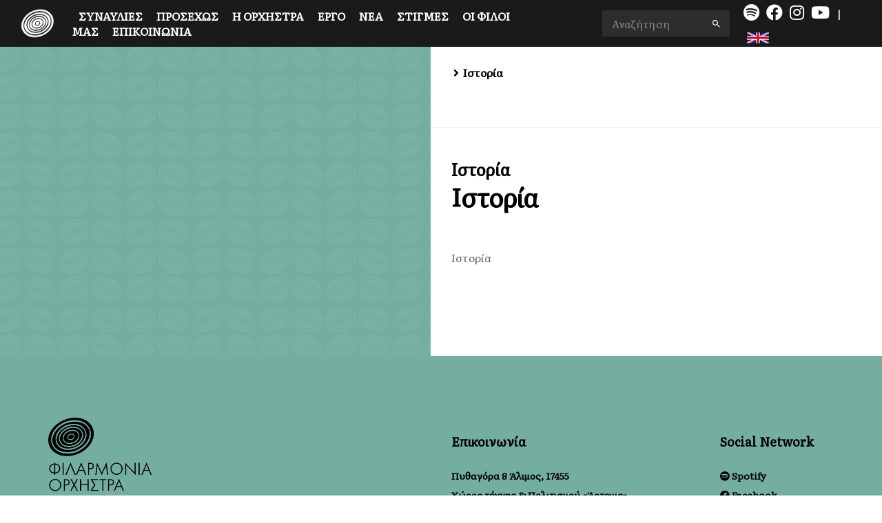

--- FILE ---
content_type: text/html; charset=utf-8
request_url: https://apho.gr/innerpage/254/gr
body_size: 3588
content:
<!DOCTYPE html><html lang="en"><head><meta charSet="utf-8"/><meta name="viewport" content="width=device-width, initial-scale=1"/><link rel="preload" as="image" href="/_next/static/media/loading-bg.fee17b12.jpg"/><link rel="preload" as="image" href="/_next/static/media/loading.9703ea6b.gif"/><link rel="stylesheet" href="/_next/static/css/906c0a99c7a2eaf6.css" data-precedence="next"/><link rel="stylesheet" href="/_next/static/css/72ac0df6ca549f40.css" data-precedence="next"/><link rel="stylesheet" href="/_next/static/css/4c8f826421345c74.css" data-precedence="next"/><link rel="stylesheet" href="/_next/static/css/0eb5cc8573e662ae.css" data-precedence="next"/><link rel="stylesheet" href="/_next/static/css/dcdfc0d807de1935.css" data-precedence="next"/><link rel="stylesheet" href="/_next/static/css/c041e8e2c386d9df.css" data-precedence="next"/><link rel="preload" as="script" fetchPriority="low" href="/_next/static/chunks/webpack-b833e47d4f874e2c.js"/><script src="/_next/static/chunks/fd9d1056-0e09ee01208c7add.js" async=""></script><script src="/_next/static/chunks/23-bcb804617d7418e9.js" async=""></script><script src="/_next/static/chunks/main-app-6de3c3100b91a0a9.js" async=""></script><script src="/_next/static/chunks/app/layout-daa5bc7b549c6578.js" async=""></script><script src="/_next/static/chunks/621-5d2a4e7423b9778d.js" async=""></script><script src="/_next/static/chunks/784-98db74e3054bb215.js" async=""></script><script src="/_next/static/chunks/601-4d7d0a4c3067cf97.js" async=""></script><script src="/_next/static/chunks/131-b672de49acebccae.js" async=""></script><script src="/_next/static/chunks/app/innerpage/%5Bid%5D/%5Blang%5D/page-9337e8f3f0be39bb.js" async=""></script><script src="/_next/static/chunks/app/not-found-0fbafb1c86544bd5.js" async=""></script><script src="/_next/static/chunks/app/loading-ef4805afddda38f8.js" async=""></script><link rel="preload" href="/js/jquery.min.js" as="script"/><link rel="preload" href="/js/bootstrap.min.js" as="script"/><link rel="preload" href="/js/slick.min.js" as="script"/><link rel="preload" href="/js/jquery.sticky.js" as="script"/><link rel="preload" href="https://oss.maxcdn.com/html5shiv/3.7.2/html5shiv.min.js" as="script"/><link rel="preload" href="https://oss.maxcdn.com/respond/1.4.2/respond.min.js" as="script"/><link rel="preload" href="https://kit.fontawesome.com/959c7f17eb.js" as="script"/><link rel="preload" href="https://www.googletagmanager.com/gtag/js?id=UA-159661781-1" as="script"/><link rel="preload" href="https://maps.google.com/maps/api/js?sensor=true" as="script"/><link rel="preload" href="/js/magnific-popup.min.js" as="script"/><link rel="preload" href="/js/cubeportfolio.min.js" as="script"/><link rel="preload" href="/js/jquery.nav.js" as="script"/><link rel="preload" href="/js/switcher.js" as="script"/><link rel="preload" href="/js/main.js?cacheId=1" as="script"/><link rel="preload" href="/js/custom.js" as="script"/><link rel="preload" href="//cdn.jsdelivr.net/npm/jquery.scrollto@2.1.2/jquery.scrollTo.min.js" as="script"/><meta http-equiv="X-UA-Compatible" content="IE=edge"/><meta property="og:type" content="website"/><link rel="apple-touch-icon" sizes="144x144" href="/apple-touch-icon-144x144.png"/><link rel="apple-touch-icon" sizes="114x114" href="/apple-touch-icon-114x114.png"/><link rel="apple-touch-icon" sizes="72x72" href="/apple-touch-icon-72x72.png"/><link rel="apple-touch-icon" sizes="57x57" href="/apple-touch-icon-57x57.png"/><title>Ιστορία | Φιλαρμόνια Ορχήστρα Αθηνών</title><meta name="description" content="&amp;Iota;&amp;sigma;&amp;tau;&amp;omicron;&amp;rho;ί&amp;alpha;
"/><meta property="og:title" content="Ιστορία | Φιλαρμόνια Ορχήστρα Αθηνών"/><meta property="og:description" content="&amp;Iota;&amp;sigma;&amp;tau;&amp;omicron;&amp;rho;ί&amp;alpha;
"/><meta property="og:image" content="https://apho.gr/_next/static/media/loading-bg.fee17b12.jpg"/><meta name="twitter:card" content="summary_large_image"/><meta name="twitter:title" content="Ιστορία | Φιλαρμόνια Ορχήστρα Αθηνών"/><meta name="twitter:description" content="&amp;Iota;&amp;sigma;&amp;tau;&amp;omicron;&amp;rho;ί&amp;alpha;
"/><meta name="twitter:image" content="https://apho.gr/_next/static/media/loading-bg.fee17b12.jpg"/><link rel="icon" href="/favicon.ico" type="image/x-icon" sizes="256x256"/><link rel="stylesheet" href="/css/bootstrap.min.css"/><link rel="stylesheet" href="/css/font-awesome.min.css"/><link rel="stylesheet" href="/css/slick.css"/><link rel="stylesheet" href="/css/magnific-popup.css"/><link rel="stylesheet" href="/css/cubeportfolio.min.css"/><link rel="stylesheet" href="/css/animate.css"/><link rel="stylesheet" href="/css/main.css?"/><link rel="stylesheet" href="/css/presets/preset1.css?" id="preset"/><link rel="stylesheet" href="/css/responsive.css?"/><link rel="stylesheet" href="/css/jquery-gallery.css"/><link href="https://fonts.googleapis.com/css?family=Literata&amp;display=swap" rel="stylesheet"/><script>(self.__next_s=self.__next_s||[]).push(["/js/jquery.min.js",{}])</script><script>(self.__next_s=self.__next_s||[]).push(["/js/bootstrap.min.js",{}])</script><script>(self.__next_s=self.__next_s||[]).push(["/js/slick.min.js",{}])</script><script>(self.__next_s=self.__next_s||[]).push(["/js/jquery.sticky.js",{}])</script><script src="/_next/static/chunks/polyfills-78c92fac7aa8fdd8.js" noModule=""></script></head><body><noscript>You need to enable JavaScript to run this app.</noscript><div id="root"><!--$--><!--$--><!--$!--><template data-dgst="BAILOUT_TO_CLIENT_SIDE_RENDERING"></template><!--/$--><!--/$--><!--/$--></div><script src="/_next/static/chunks/webpack-b833e47d4f874e2c.js" async=""></script><script>(self.__next_f=self.__next_f||[]).push([0]);self.__next_f.push([2,null])</script><script>self.__next_f.push([1,"1:HL[\"/_next/static/css/906c0a99c7a2eaf6.css\",\"style\"]\n2:HL[\"/_next/static/css/72ac0df6ca549f40.css\",\"style\"]\n3:HL[\"/_next/static/css/4c8f826421345c74.css\",\"style\"]\n4:HL[\"/_next/static/css/0eb5cc8573e662ae.css\",\"style\"]\n5:HL[\"/_next/static/css/dcdfc0d807de1935.css\",\"style\"]\n"])</script><script>self.__next_f.push([1,"6:I[5751,[],\"\"]\n9:I[9275,[],\"\"]\nc:I[1343,[],\"\"]\nd:I[4080,[\"185\",\"static/chunks/app/layout-daa5bc7b549c6578.js\"],\"\"]\ne:\"$Sreact.suspense\"\nf:I[912,[\"621\",\"static/chunks/621-5d2a4e7423b9778d.js\",\"784\",\"static/chunks/784-98db74e3054bb215.js\",\"601\",\"static/chunks/601-4d7d0a4c3067cf97.js\",\"131\",\"static/chunks/131-b672de49acebccae.js\",\"151\",\"static/chunks/app/innerpage/%5Bid%5D/%5Blang%5D/page-9337e8f3f0be39bb.js\"],\"BailoutToCSR\"]\n10:I[4923,[\"621\",\"static/chunks/621-5d2a4e7423b9778d.js\",\"784\",\"static/chunks/784-98db74e3054bb215.js\",\"131\",\"static/chunks/131-b672de49acebccae.js\",\"160\",\"static/chunks/app/not-found-0fbafb1c86544bd5.js\"],\"default\"]\n11:I[918,[\"621\",\"static/chunks/621-5d2a4e7423b9778d.js\",\"555\",\"static/chunks/app/loading-ef4805afddda38f8.js\"],\"default\"]\n13:I[6130,[],\"\"]\na:[\"id\",\"254\",\"d\"]\nb:[\"lang\",\"gr\",\"d\"]\n14:[]\n"])</script><script>self.__next_f.push([1,"0:[[[\"$\",\"link\",\"0\",{\"rel\":\"stylesheet\",\"href\":\"/_next/static/css/906c0a99c7a2eaf6.css\",\"precedence\":\"next\",\"crossOrigin\":\"$undefined\"}]],[\"$\",\"$L6\",null,{\"buildId\":\"yUbbU5FvHtMLXVDwbU_Vl\",\"assetPrefix\":\"\",\"initialCanonicalUrl\":\"/innerpage/254/gr\",\"initialTree\":[\"\",{\"children\":[\"innerpage\",{\"children\":[[\"id\",\"254\",\"d\"],{\"children\":[[\"lang\",\"gr\",\"d\"],{\"children\":[\"__PAGE__\",{}]}]}]}]},\"$undefined\",\"$undefined\",true],\"initialSeedData\":[\"\",{\"children\":[\"innerpage\",{\"children\":[[\"id\",\"254\",\"d\"],{\"children\":[[\"lang\",\"gr\",\"d\"],{\"children\":[\"__PAGE__\",{},[[\"$L7\",\"$L8\"],null],null]},[\"$\",\"$L9\",null,{\"parallelRouterKey\":\"children\",\"segmentPath\":[\"children\",\"innerpage\",\"children\",\"$a\",\"children\",\"$b\",\"children\"],\"error\":\"$undefined\",\"errorStyles\":\"$undefined\",\"errorScripts\":\"$undefined\",\"template\":[\"$\",\"$Lc\",null,{}],\"templateStyles\":\"$undefined\",\"templateScripts\":\"$undefined\",\"notFound\":\"$undefined\",\"notFoundStyles\":\"$undefined\",\"styles\":[[\"$\",\"link\",\"0\",{\"rel\":\"stylesheet\",\"href\":\"/_next/static/css/72ac0df6ca549f40.css\",\"precedence\":\"next\",\"crossOrigin\":\"$undefined\"}],[\"$\",\"link\",\"1\",{\"rel\":\"stylesheet\",\"href\":\"/_next/static/css/4c8f826421345c74.css\",\"precedence\":\"next\",\"crossOrigin\":\"$undefined\"}],[\"$\",\"link\",\"2\",{\"rel\":\"stylesheet\",\"href\":\"/_next/static/css/0eb5cc8573e662ae.css\",\"precedence\":\"next\",\"crossOrigin\":\"$undefined\"}],[\"$\",\"link\",\"3\",{\"rel\":\"stylesheet\",\"href\":\"/_next/static/css/dcdfc0d807de1935.css\",\"precedence\":\"next\",\"crossOrigin\":\"$undefined\"}]]}],null]},[\"$\",\"$L9\",null,{\"parallelRouterKey\":\"children\",\"segmentPath\":[\"children\",\"innerpage\",\"children\",\"$a\",\"children\"],\"error\":\"$undefined\",\"errorStyles\":\"$undefined\",\"errorScripts\":\"$undefined\",\"template\":[\"$\",\"$Lc\",null,{}],\"templateStyles\":\"$undefined\",\"templateScripts\":\"$undefined\",\"notFound\":\"$undefined\",\"notFoundStyles\":\"$undefined\",\"styles\":null}],null]},[\"$\",\"$L9\",null,{\"parallelRouterKey\":\"children\",\"segmentPath\":[\"children\",\"innerpage\",\"children\"],\"error\":\"$undefined\",\"errorStyles\":\"$undefined\",\"errorScripts\":\"$undefined\",\"template\":[\"$\",\"$Lc\",null,{}],\"templateStyles\":\"$undefined\",\"templateScripts\":\"$undefined\",\"notFound\":\"$undefined\",\"notFoundStyles\":\"$undefined\",\"styles\":null}],null]},[[\"$\",\"html\",null,{\"lang\":\"en\",\"children\":[[\"$\",\"head\",null,{\"children\":[[\"$\",\"meta\",null,{\"httpEquiv\":\"X-UA-Compatible\",\"content\":\"IE=edge\"}],[\"$\",\"meta\",null,{\"property\":\"og:type\",\"content\":\"website\"}],[\"$\",\"link\",null,{\"rel\":\"stylesheet\",\"href\":\"/css/bootstrap.min.css\"}],[\"$\",\"link\",null,{\"rel\":\"stylesheet\",\"href\":\"/css/font-awesome.min.css\"}],[\"$\",\"link\",null,{\"rel\":\"stylesheet\",\"href\":\"/css/slick.css\"}],[\"$\",\"link\",null,{\"rel\":\"stylesheet\",\"href\":\"/css/magnific-popup.css\"}],[\"$\",\"link\",null,{\"rel\":\"stylesheet\",\"href\":\"/css/cubeportfolio.min.css\"}],[\"$\",\"link\",null,{\"rel\":\"stylesheet\",\"href\":\"/css/animate.css\"}],[\"$\",\"link\",null,{\"rel\":\"stylesheet\",\"href\":\"/css/main.css?\"}],[\"$\",\"link\",null,{\"rel\":\"stylesheet\",\"href\":\"/css/presets/preset1.css?\",\"id\":\"preset\"}],[\"$\",\"link\",null,{\"rel\":\"stylesheet\",\"href\":\"/css/responsive.css?\"}],[\"$\",\"link\",null,{\"rel\":\"stylesheet\",\"href\":\"/css/jquery-gallery.css\"}],[\"$\",\"link\",null,{\"href\":\"https://fonts.googleapis.com/css?family=Literata\u0026display=swap\",\"rel\":\"stylesheet\"}],[\"$\",\"link\",null,{\"rel\":\"apple-touch-icon\",\"sizes\":\"144x144\",\"href\":\"/apple-touch-icon-144x144.png\"}],[\"$\",\"link\",null,{\"rel\":\"apple-touch-icon\",\"sizes\":\"114x114\",\"href\":\"/apple-touch-icon-114x114.png\"}],[\"$\",\"link\",null,{\"rel\":\"apple-touch-icon\",\"sizes\":\"72x72\",\"href\":\"/apple-touch-icon-72x72.png\"}],[\"$\",\"link\",null,{\"rel\":\"apple-touch-icon\",\"sizes\":\"57x57\",\"href\":\"/apple-touch-icon-57x57.png\"}],[\"$\",\"$Ld\",null,{\"strategy\":\"beforeInteractive\",\"src\":\"/js/jquery.min.js\"}],[\"$\",\"$Ld\",null,{\"strategy\":\"beforeInteractive\",\"src\":\"/js/bootstrap.min.js\"}],[\"$\",\"$Ld\",null,{\"strategy\":\"beforeInteractive\",\"src\":\"/js/slick.min.js\"}],[\"$\",\"$Ld\",null,{\"strategy\":\"beforeInteractive\",\"src\":\"/js/jquery.sticky.js\"}],[\"$\",\"$Ld\",null,{\"strategy\":\"afterInteractive\",\"src\":\"https://oss.maxcdn.com/html5shiv/3.7.2/html5shiv.min.js\"}],[\"$\",\"$Ld\",null,{\"strategy\":\"afterInteractive\",\"src\":\"https://oss.maxcdn.com/respond/1.4.2/respond.min.js\"}],[\"$\",\"$Ld\",null,{\"strategy\":\"afterInteractive\",\"src\":\"https://kit.fontawesome.com/959c7f17eb.js\",\"crossOrigin\":\"anonymous\"}],[\"$\",\"$Ld\",null,{\"async\":true,\"src\":\"https://www.googletagmanager.com/gtag/js?id=UA-159661781-1\"}],[\"$\",\"$Ld\",null,{\"children\":\"window.dataLayer = window.dataLayer || [];\\n                        function gtag() { dataLayer.push(arguments); }\\n                        gtag('js', new Date());\\n                        gtag('config', 'UA-159661781-1');\"}]]}],[\"$\",\"body\",null,{\"children\":[[\"$\",\"noscript\",null,{\"children\":\"You need to enable JavaScript to run this app.\"}],[\"$\",\"div\",null,{\"id\":\"root\",\"children\":[\"$\",\"$L9\",null,{\"parallelRouterKey\":\"children\",\"segmentPath\":[\"children\"],\"error\":\"$undefined\",\"errorStyles\":\"$undefined\",\"errorScripts\":\"$undefined\",\"template\":[\"$\",\"$Lc\",null,{}],\"templateStyles\":\"$undefined\",\"templateScripts\":\"$undefined\",\"notFound\":[\"$\",\"$e\",null,{\"fallback\":null,\"children\":[\"$\",\"$Lf\",null,{\"reason\":\"next/dynamic\",\"children\":[\"$\",\"$L10\",null,{\"lang\":\"$undefined\"}]}]}],\"notFoundStyles\":[[\"$\",\"link\",\"0\",{\"rel\":\"stylesheet\",\"href\":\"/_next/static/css/72ac0df6ca549f40.css\",\"precedence\":\"next\",\"crossOrigin\":\"$undefined\"}],[\"$\",\"link\",\"1\",{\"rel\":\"stylesheet\",\"href\":\"/_next/static/css/b60c5f922b1967ed.css\",\"precedence\":\"next\",\"crossOrigin\":\"$undefined\"}]],\"styles\":null}]}],[\"$\",\"$Ld\",null,{\"type\":\"text/javaScript\",\"src\":\"https://maps.google.com/maps/api/js?sensor=true\"}],[\"$\",\"$Ld\",null,{\"strategy\":\"afterInteractive\",\"src\":\"/js/magnific-popup.min.js\"}],[\"$\",\"$Ld\",null,{\"strategy\":\"afterInteractive\",\"src\":\"/js/cubeportfolio.min.js\"}],[\"$\",\"$Ld\",null,{\"strategy\":\"afterInteractive\",\"src\":\"/js/jquery.nav.js\"}],[\"$\",\"$Ld\",null,{\"strategy\":\"afterInteractive\",\"src\":\"/js/switcher.js\"}],[\"$\",\"$Ld\",null,{\"strategy\":\"afterInteractive\",\"src\":\"/js/main.js?cacheId=1\"}],[\"$\",\"$Ld\",null,{\"strategy\":\"afterInteractive\",\"src\":\"/js/custom.js\"}],[\"$\",\"$Ld\",null,{\"strategy\":\"afterInteractive\",\"src\":\"//cdn.jsdelivr.net/npm/jquery.scrollto@2.1.2/jquery.scrollTo.min.js\"}]]}]]}],null],[[\"$\",\"$L11\",null,{}],[[\"$\",\"link\",\"0\",{\"rel\":\"stylesheet\",\"href\":\"/_next/static/css/c041e8e2c386d9df.css\",\"precedence\":\"next\",\"crossOrigin\":\"$undefined\"}]],[]]],\"couldBeIntercepted\":false,\"initialHead\":[null,\"$L12\"],\"globalErrorComponent\":\"$13\",\"missingSlots\":\"$W14\"}]]\n"])</script><script>self.__next_f.push([1,"15:I[2857,[\"621\",\"static/chunks/621-5d2a4e7423b9778d.js\",\"784\",\"static/chunks/784-98db74e3054bb215.js\",\"601\",\"static/chunks/601-4d7d0a4c3067cf97.js\",\"131\",\"static/chunks/131-b672de49acebccae.js\",\"151\",\"static/chunks/app/innerpage/%5Bid%5D/%5Blang%5D/page-9337e8f3f0be39bb.js\"],\"default\"]\n16:I[6115,[\"621\",\"static/chunks/621-5d2a4e7423b9778d.js\",\"784\",\"static/chunks/784-98db74e3054bb215.js\",\"601\",\"static/chunks/601-4d7d0a4c3067cf97.js\",\"131\",\"static/chunks/131-b672de49acebccae.js\",\"151\",\"static/chunks/app/innerpage/%5Bid%5D/%5Blang%5D/page-9337e8f3f0be39bb.js\"],\"default\"]\n8:[\"$\",\"$e\",null,{\"fallback\":\"$15\",\"children\":[\"$\",\"$e\",null,{\"fallback\":null,\"children\":[\"$\",\"$Lf\",null,{\"reason\":\"next/dynamic\",\"children\":[\"$\",\"$L16\",null,{\"lang\":\"gr\",\"data\":{\"item\":{\"id\":254,\"title\":\"Ιστορία\",\"title_en\":\"History\",\"description\":\"\u003cp\u003e\u0026Iota;\u0026sigma;\u0026tau;\u0026omicron;\u0026rho;ί\u0026alpha;\u003c/p\u003e\\r\\n\",\"description_en\":\"\u003cp\u003eHistory\u003c/p\u003e\\r\\n\",\"descriptionfull\":\"\u003cp\u003e\u0026Iota;\u0026sigma;\u0026tau;\u0026omicron;\u0026rho;ί\u0026alpha;\u003c/p\u003e\\r\\n\",\"descriptionfull_en\":\"\u003cp\u003eHistory\u003c/p\u003e\\r\\n\",\"eventfrom\":null,\"eventto\":null,\"categories\":\"72\",\"critiques\":[],\"ticketing\":\"\",\"ticketingLink\":null,\"websiteid\":1,\"status\":1,\"status_en\":2,\"is_major\":false,\"is_featured\":false,\"externalLink\":null,\"created\":\"2021-06-15T12:42:13.000Z\",\"modified\":\"2021-06-15T13:13:08.000Z\",\"seodescription\":\"\",\"seokeywords\":\"\",\"seodescription_en\":\"\",\"seokeywords_en\":\"\",\"overtitle\":\"Ιστορία\",\"overtitle_en\":\"History\",\"call2action\":\"Ιστορία\",\"call2action_en\":\"History\",\"order\":6,\"order_en\":99999},\"images\":[],\"videos\":[],\"gallery\":[],\"image2\":[],\"files\":[],\"critiques\":[]},\"id\":\"254\"}]}]}]}]\n12:[[\"$\",\"meta\",\"0\",{\"name\":\"viewport\",\"content\":\"width=device-width, initial-scale=1\"}],[\"$\",\"meta\",\"1\",{\"charSet\":\"utf-8\"}],[\"$\",\"title\",\"2\",{\"children\":\"Ιστορία | Φιλαρμόνια Ορχήστρα Αθηνών\"}],[\"$\",\"meta\",\"3\",{\"name\":\"description\",\"content\":\"\u0026Iota;\u0026sigma;\u0026tau;\u0026omicron;\u0026rho;ί\u0026alpha;\\r\\n\"}],[\"$\",\"meta\",\"4\",{\"property\":\"og:title\",\"content\":\"Ιστορία | Φιλαρμόνια Ορχή"])</script><script>self.__next_f.push([1,"στρα Αθηνών\"}],[\"$\",\"meta\",\"5\",{\"property\":\"og:description\",\"content\":\"\u0026Iota;\u0026sigma;\u0026tau;\u0026omicron;\u0026rho;ί\u0026alpha;\\r\\n\"}],[\"$\",\"meta\",\"6\",{\"property\":\"og:image\",\"content\":\"https://apho.gr/_next/static/media/loading-bg.fee17b12.jpg\"}],[\"$\",\"meta\",\"7\",{\"name\":\"twitter:card\",\"content\":\"summary_large_image\"}],[\"$\",\"meta\",\"8\",{\"name\":\"twitter:title\",\"content\":\"Ιστορία | Φιλαρμόνια Ορχήστρα Αθηνών\"}],[\"$\",\"meta\",\"9\",{\"name\":\"twitter:description\",\"content\":\"\u0026Iota;\u0026sigma;\u0026tau;\u0026omicron;\u0026rho;ί\u0026alpha;\\r\\n\"}],[\"$\",\"meta\",\"10\",{\"name\":\"twitter:image\",\"content\":\"https://apho.gr/_next/static/media/loading-bg.fee17b12.jpg\"}],[\"$\",\"link\",\"11\",{\"rel\":\"icon\",\"href\":\"/favicon.ico\",\"type\":\"image/x-icon\",\"sizes\":\"256x256\"}]]\n7:null\n"])</script><script defer src="https://static.cloudflareinsights.com/beacon.min.js/vcd15cbe7772f49c399c6a5babf22c1241717689176015" integrity="sha512-ZpsOmlRQV6y907TI0dKBHq9Md29nnaEIPlkf84rnaERnq6zvWvPUqr2ft8M1aS28oN72PdrCzSjY4U6VaAw1EQ==" data-cf-beacon='{"version":"2024.11.0","token":"6421a8e4bb94413a9205c15dab395787","r":1,"server_timing":{"name":{"cfCacheStatus":true,"cfEdge":true,"cfExtPri":true,"cfL4":true,"cfOrigin":true,"cfSpeedBrain":true},"location_startswith":null}}' crossorigin="anonymous"></script>
</body></html>

--- FILE ---
content_type: text/css; charset=UTF-8
request_url: https://apho.gr/_next/static/css/4c8f826421345c74.css
body_size: 863
content:
html{scroll-behavior:smooth}body{margin:0;font-family:Literata,-apple-system,BlinkMacSystemFont,Segoe UI,Roboto,Oxygen,Ubuntu,Cantarell,Fira Sans,Droid Sans,Helvetica Neue,sans-serif;-webkit-font-smoothing:antialiased;-moz-osx-font-smoothing:grayscale}code{font-family:source-code-pro,Menlo,Monaco,Consolas,Courier New,monospace}.apho-page{margin-top:64px}.prosexos{width:unset!important;height:auto;background:#0000;position:absolute}@media screen and (max-width:767px){.apho-page{margin-top:56px}.gallery-page .overlay{z-index:1e+27}.gallery-page .ddssc{display:none;width:calc(100% - 50px);color:#fff;padding:2% 10px;box-sizing:border-box;text-align:center;z-index:99999;position:relative}}.overlay{background:#000000f2!important}.overlay .close,.overlay .next,.overlay .prev{outline:none}.overlay .close:hover{color:#fff!important}.inner-page .tr-main-wrapper{min-height:calc(100vh - 379px)}.inner-page h3{margin-top:45px}.inner-page .smallimg{height:100px;margin:1.5px;transition:.2s}.inner-page .smallimg:hover{filter:brightness(120%)}.inner-page .member-info p{line-height:16px!important}.inner-page .team-member{border:10px solid #fff}.inner-page .tr-right-content{max-width:100%!important;margin-right:50px!important}.inner-page .theiaStickySidebar{background:#fff;position:unset!important;transform:unset!important}.inner-page .post-content p,.inner-page .post-content span{color:#676767;font-size:16px!important;line-height:25px}.inner-page .critique,.inner-page .post-content a{color:#73aea1!important;transition:color .2s}.inner-page .critique:hover,.inner-page .post-content a:hover{color:#acd8ce!important}.inner-page .critiques{line-height:25px}.inner-page .post-content{color:#676767;font-size:16px!important;line-height:26px}.inner-page .outervideo{width:50%}.inner-page .containerv{position:relative;width:50%;height:0;padding-bottom:56.25%}.inner-page .navigation{margin-top:30px;padding:0 30px}@media screen and (max-width:767px){.inner-page .allpage2{height:100%!important}.inner-page .dummy-left{display:none}.inner-page .entry-title{display:block}.inner-page .entry-title-wrapper{display:block!important}.inner-page .bookingpanelcontainer{padding:0!important}}@media screen and (min-width:768px){.inner-page body,.inner-page html{overflow:hidden!important}.inner-page .allpage1{box-sizing:border-box;padding:0}.inner-page .maincon{direction:ltr}.inner-page .entry-header,.inner-page .entry-thumbnail,.inner-page .theiaStickySidebar,.inner-page .tr-image,.inner-page img{height:100%}.inner-page .theiaStickySidebar{margin-top:64px}.inner-page .allpage2{padding:0;transition:ease;z-index:-1;width:50vw;top:64px}.inner-page .allpage2 img{object-fit:cover;height:auto;width:100%}.inner-page .allpage::-webkit-scrollbar{width:10px}.inner-page .allpage::-webkit-scrollbar-track{background:#f1f1f1}.inner-page .containerv{position:relative;width:100%;height:0;padding-bottom:56.25%}.inner-page .allpage::-webkit-scrollbar-thumb{background:#888}.inner-page .allpage::-webkit-scrollbar-thumb:hover{background:#555}}.inner-page .entry-title-wrapper button{font-size:18px!important;margin:0!important;height:70px;flex-grow:1}.inner-page .tr-right-content{margin-right:0!important;margin-bottom:0!important}.inner-page .video{position:absolute;top:0;left:0;width:100%;height:100%}.inner-page .outervideo{width:100%}.inner-page .blog-content .entry-title{font-size:36px;font-weight:800;line-height:52px;max-width:800px;flex-grow:1}.inner-page .entry-title-wrapper{display:flex}.inner-page .tr-page.tr-details-page .tr-right-content{margin:0!important}.inner-page .tr-feed{top:5px!important}

--- FILE ---
content_type: text/css; charset=UTF-8
request_url: https://apho.gr/css/responsive.css?
body_size: 313
content:
/* lg */

@media (min-width: 1400px) {}

/* md */

@media (min-width: 992px) and (max-width: 1199px) {
	.tr-list-menu li i {
		right: 30px;
	}
	.tr-list-menu li:hover i {
		right: 20px;
	}
	.typography .icons {
		text-align: center;
	}
}

/* sm */

@media (min-width: 768px) and (max-width: 991px) {
	.tr-blog .right-content {
		padding: 0 30px;
	}
	.left-content .tr-post {
		padding: 40px 30px;
	}
	.tr-pricing .btn.btn-primary {
		padding: 15px 25px;
	}
	.tr-list-menu li i {
		right: 30px;
	}
	.tr-list-menu li:hover i {
		right: 20px;
	}

	.entry-header {
		margin-bottom: 20px;
	}
	.typography .button li+li {
		margin-left: 0;
	}
	.typography .icons {
		text-align: center;
	}
}

/* xs */

@media (max-width: 767px) {
	.left-content .tr-post {
		padding: 25px;
		margin: 0 0 40px;
	}
	.tr-after::before {
		width: 100%;
	}
	.category {
		margin-bottom: 10px;
	}
	.tr-blog .right-content {
		padding: 0 15px;
	}
	.section-info h2 {
		font-size: 24px;
	}
	.tr-homepage .title h1 {
		font-size: 18px;
	}
	.slick-prev {
		left: -15px;
	}
	.slick-next {
		right: -15px;
	}
	.price {
		margin-bottom: 15px;
	}
	.price h3 {
		font-size: 50px;
	}
	.section-title h1 {
		font-size: 26px;
	}
	.entry-header {
		margin-bottom: 20px;
	}
	.page-title {
		margin-top: 15px;
	}
	.item-grid-2 h1 {
		margin-bottom: 0;
	}
	.item-grid-2 h2 {
		margin-bottom: 30px;
		font-size: 16px;
	}
	.btn.btn-primary {
		padding: 15px 25px;
		font-size: 14px;
	}
	.slider-image {
		display: none;
	}
	/* .item-grid-2 .home-content {
		margin-top: 0;
	} */
	.tr-image {
		position: static;
		width: 100%;
		margin-bottom: 30px;
	}

	.service {
		margin-bottom: 30px;
		max-width: 100%;
	}
	.section-padding {
		padding: 60px 0;
	}
	.tr-logo {
		margin-bottom: 20px;
	}

	.service h3 {
		font-size: 18px;
		margin: 25px 0 10px;
	}
	.service-content .btn.btn-default {
		margin-top: 10px;
	}

	.testimonial {
		margin-bottom: 30px;
	}
	.page-title h1 {
		font-size: 26px;
	}
	.tr-page .tr-main-wrapper {
		padding-bottom: 50px;
	}
	.tr-page .tr-button {
		margin-top: 50px;
	}
	.tr-page.tr-details-page .tr-right-content {
		margin: 0 0 50px;
		padding: 0 15px;
	}

	.post-content blockquote {
		font-size: 16px;
		line-height: 22px;
		margin: 20px 0;
	}
	.tr-page .section-title h1 {
		font-size: 20px;
	}
	#gmap {
		height: 280px;
		margin-bottom: 40px;
	}
	.contact-content address {
		margin-top: 0;
	}
	.typography h1 {
		font-size: 50px;
	}
	.typography .button li+li {
		margin-left: 0;
	}
	.typography .icons {
		text-align: center;
	}
	.typography h1 {
		margin-bottom: 30px;
	}
}

--- FILE ---
content_type: application/javascript; charset=UTF-8
request_url: https://apho.gr/_next/static/chunks/131-b672de49acebccae.js
body_size: 7884
content:
(self.webpackChunk_N_E=self.webpackChunk_N_E||[]).push([[131],{1120:function(e,t,i){"use strict";i.d(t,{ZP:function(){return h},Ok:function(){return d},Hq:function(){return r}});var n,r,a=i(7437);i(2265);var s=i(6622);i(127);var o=i(7138),c={src:"/_next/static/media/greece-flag-icon-32.4b1b1eb7.png"},l={src:"/_next/static/media/united-kingdom-flag-icon-32.a26b83ca.png"};(n=r||(r={}))[n.Frontpage=0]="Frontpage",n[n.Innerpage=1]="Innerpage",n[n.Category=2]="Category",n[n.Gallery=3]="Gallery",n[n.Search=4]="Search";let d=[{target:"_blank",href:"https://open.spotify.com/artist/0gGmjio2Tcb4R8UttIQimZ?si=1EjiSt9KRK2rDiIYA0mPAw&dl_branch=1&nd=1",className:"fab fa-spotify",name:"Spotify"},{target:"_blank",href:"https://www.facebook.com/ath.philharmonia",className:"fab fa-facebook",name:"Facebook"},{target:"_blank",href:"https://www.instagram.com/ath.philharmonia/",className:"fab fa-instagram",name:"Instagram"},{target:"_blank",href:"https://www.youtube.com/channel/UC9p_Bp106n8bWM9shRmDiEw/videos",className:"fab fa-youtube",name:"Youtube"},{target:"_blank",href:"https://www.linkedin.com/company/athens-philharmonia-orchestra/",className:"fab fa-linkedin",name:"LinkedIn"}];var h=e=>{let{lang:t,page:i,itemId:n,inverse:r=!1}=e;return(0,a.jsx)("div",{className:"tr-feed",children:(0,a.jsxs)("ul",{className:"list-inline",style:{display:"inline"},children:[d.slice(0,4).map((e,t)=>(0,a.jsx)("li",{className:"list-inline-item",children:(0,a.jsx)("a",{target:e.target,href:e.href,children:(0,a.jsx)("i",{className:e.className+" feed-icon",style:{color:r?"black":"white"}})})},"feed".concat(t))),(0,a.jsx)("li",{className:"list-inline-item",style:{color:r?"black":"white"},children:"|"}),(0,a.jsx)("li",{className:"list-inline-item",children:(0,a.jsx)(o.default,{href:(e=>{let r=t===s.CQ?e?s.Zi:s.CQ:e?s.CQ:s.Zi,a="";switch(i){case 0:default:a+="".concat(s.sI,"/").concat(r);break;case 1:a+="".concat(s.bt,"/").concat(n,"/").concat(r);break;case 2:a+="".concat(s.en,"/").concat(n,"/").concat(r);break;case 3:a+="".concat(s._$,"/").concat(r);break;case 4:a+="".concat(s.w1,"/").concat(n,"/").concat(r)}return a})(!0),children:(0,a.jsx)("img",{className:"feed-flag",alt:"language",src:t===s.Zi?c.src:l.src})})})]})})}},9966:function(e,t,i){"use strict";var n=i(7437);i(2265);var r=i(6622),a=i(1120),s=i(7138),o=i(3723),c=i(7826);i(7441),t.Z=e=>{var t;let{lang:i,dark:l}=e,d={["".concat(r.CQ)]:[(0,n.jsx)("a",{href:"https://google.com/maps/search/?api=1&query=Πυθαγόρα+8+17455+Άλιμος",target:"_blank",rel:"noopener noreferrer",children:"Πυθαγόρα 8 Άλιμος, 17455"}),(0,n.jsx)("a",{href:"https://www.artemismaliara.gr/index.php/photos/photos",target:"_blank",rel:"noopener noreferrer",children:"Χώρος τέχνης & Πολιτισμού \xabΆρτεμις\xbb"}),"","Γραμματεία","Τζωρτζίνα Μερεντίτη",(0,n.jsx)("a",{href:"mailto:office@apho.gr",children:"office@apho.gr"}),(0,n.jsx)("a",{href:"tel:+302109887028",children:"+30 210-9887028 (10 πμ - 2 μμ)"})],["".concat(r.Zi)]:[(0,n.jsx)("a",{href:"https://google.com/maps/search/?api=1&query=8+Pythagora+str+Alimos+17455",target:"_blank",rel:"noopener noreferrer",children:"8 Pythagora str. Alimos, 17455"}),(0,n.jsx)("a",{href:"https://www.artemismaliara.gr/index.php/photos/photos",target:"_blank",rel:"noopener noreferrer",children:"\xabArtemis\xbb Concert Hall"}),"","Secretariat","Georgina Merentiti",(0,n.jsx)("a",{href:"mailto:office@apho.gr",children:"office@apho.gr"}),(0,n.jsx)("a",{href:"tel:+302109887028",children:"+30 210-9887028 (10 am - 2 pm)"})]};return(0,n.jsx)("div",{className:"footer-section ".concat(l?"dark":""),children:(0,n.jsx)("div",{className:"container",children:(0,n.jsxs)("div",{className:"row",children:[(0,n.jsxs)("div",{className:"col-sm-6",children:[(0,n.jsxs)("div",{className:"footer-logo",children:[(0,n.jsx)("br",{}),(0,n.jsx)(s.default,{href:"/".concat(i),children:(0,n.jsx)("img",{className:"img-responsive",src:i===r.CQ?o.Z.src:c.Z.src,alt:"Philharmonia Logo"})})]}),(0,n.jsxs)("div",{className:"copyright",children:[(0,n.jsx)("br",{}),(0,n.jsx)("p",{children:i===r.CQ?"2019 Φιλαρμόνια Ορχήστρα Αθηνών":"2019 Athens Philharmonia Orchestra"})]})]}),(0,n.jsx)("div",{className:"col-sm-4",children:(0,n.jsxs)("div",{className:"footer-widget",children:[(0,n.jsx)("h3",{children:i===r.CQ?"Επικοινωνία":"Contact Us"}),(0,n.jsx)("ul",{className:"tr-list",children:null===(t=d[i])||void 0===t?void 0:t.map((e,t)=>(0,n.jsx)("li",{children:""===e?(0,n.jsx)("br",{}):e},"footer-contact-".concat(t)))})]})}),(0,n.jsx)("div",{className:"col-sm-2",children:(0,n.jsxs)("div",{className:"footer-widget",children:[(0,n.jsx)("h3",{children:"Social Network"}),(0,n.jsx)("ul",{className:"tr-list",children:a.Ok.map((e,t)=>(0,n.jsx)("li",{children:(0,n.jsxs)("a",{href:e.href,target:e.target,children:[(0,n.jsx)("i",{className:e.className})," ",e.name]})},"footer-social-".concat(t)))})]})})]})})})}},8394:function(e,t,i){"use strict";i.d(t,{Z:function(){return B}});var n=i(7437);i(7474);var r=i(2728),a=i(7528),s=i(6331),o=i(8422),c=i(7088),l=i(6311),d=i(612),h=i(2751),f=i(3917),u=i(6663),m=i(5266),g=i(1223),p=i(6622),A=i(1120),x=i(2265),v=i(5412),w={src:"/_next/static/media/Orchestra_Logo_black-01.bca3a6b9.png"},b=i(7138),y={src:"/_next/static/media/Orchestra_Logo_White-01.bfc466d1.png"},j=i(3513),k=i(4786),E=i(6656),C=i(1741),I=i(3985),S=i(895);i(6692);var N=i(3360),T=i.n(N),Q=i(255);let Z=(0,a.Z)(e=>(0,r.Z)({root:{marginRight:20,maxWidth:200,transition:"400ms",overflow:"hidden",whiteSpace:"nowrap",backgroundColor:"#2d2d2d",border:"none !important",outline:"none !important",fontFamily:"Literata"},rootInverse:{backgroundColor:"#eeeeee"},input:{fontSize:15,maxWidth:200,color:"white",paddingRight:0,fontFamily:"Literata"},inputInverse:{fontSize:15,color:"#1a1a1a"},icon:{transition:"500ms",color:"white"},iconInverse:{transition:"500ms",color:"#1a1a1a"},option:{fontSize:16,fontFamily:"Literata"},chip:{fontSize:14,marginRight:3,backgroundColor:"#4a4a4a",color:"white",fontFamily:"Literata"},chipInverse:{backgroundColor:"#dddddd",color:"unset"}}))(e=>{let{lang:t,inverse:i,classes:r}=e,[a,s]=(0,x.useState)([]),[o,c]=(0,x.useState)([]),[l,d]=(0,x.useState)(!1);return(0,x.useEffect)(()=>{T().get(p.Xx).then(e=>e.data).then(e=>{c(e["tags".concat((0,Q.kT)(t))].filter(e=>e&&e.text.length>0).map(e=>e.text.split(" ").filter(e=>e&&e.length>0).map(e=>e[0].toUpperCase()+e.substr(1).toLowerCase()).join(" ")).concat(e["titles".concat((0,Q.kT)(t))].filter(e=>e&&e.title&&e.title.length>0).map(e=>e.title)))}).catch(e=>console.error(e))},[t]),(0,n.jsx)("form",{onSubmit:e=>{if(0===a.length){e.preventDefault(),d(!0);return}d(!1),window.history.pushState(null,"","/search/".concat(encodeURIComponent(a.join(",")),"/").concat(t))},children:(0,n.jsx)(S.ZP,{id:"autocomplete",options:o,freeSolo:!0,value:a,multiple:!0,onChange:(e,t)=>{e.preventDefault(),t&&s(t)},className:"".concat(r.root," ").concat(i?r.rootInverse:""),classes:{option:r.option},ChipProps:{className:"".concat(r.chip," ").concat(i?r.chipInverse:"")},renderInput:e=>(0,n.jsx)(E.Z,{...e,variant:"outlined",className:"".concat(r.root," ").concat(i?r.rootInverse:""),size:"small",placeholder:t===p.CQ?"Αναζήτηση":"Search",InputProps:{...e.InputProps,error:l,fullWidth:!1,className:"".concat(r.input," ").concat(i?r.inputInverse:""),notched:!1,endAdornment:(0,n.jsx)(C.Z,{position:"end",children:(0,n.jsx)(m.Z,{type:"submit",children:(0,n.jsx)(I.Z,{className:i?r.iconInverse:r.icon})})})},inputProps:{...e.inputProps}})})})});var G=i(5151),R=i(1597);let O="#1a1a1a",M=e=>(0,r.Z)({root:{fontFamily:"unset",transition:"500ms"},toolbar:{display:"flex",transition:"500ms"},menu:{flexGrow:1,width:"unset",height:"100%",position:"relative",[e.breakpoints.down("md")]:{flexGrow:"unset"}},logo:{width:60,marginRight:20,borderRadius:99999,transition:"400ms",padding:5,[v.Mr]:{background:p.lU},[e.breakpoints.down("md")]:{width:50}},mobileTitle:{color:"white",flexGrow:1,textTransform:"uppercase",textAlign:"center",fontWeight:600},menuItem:{cursor:"pointer",color:"white",height:"100%",padding:"20px 15px",display:"inline",textAlign:"center",fontSize:"1.6rem",fontWeight:600,transition:"200ms",[v.Mr]:{color:"".concat(p.uM," !important")},[v.bB]:{color:"".concat(p.uM," !important")},[e.breakpoints.down("lg")]:{padding:"20px 10px"}},dropdown:{backgroundColor:"#1a1a1a",borderRadius:"0px",padding:0},dropdownItem:{color:"white",borderRadius:"0px",fontSize:"1.5rem",fontFamily:"unset",fontWeight:600,textAlign:"center",transition:"200ms",padding:"10px 20px",[v.Mr]:{color:p.uM}}}),D=(0,a.Z)(M)(e=>{let{lang:t,page:i,itemId:r,classes:a,transparent:h=!1,inverse:f=!1}=e,u=x.createRef(),[m,g]=(0,x.useState)(h),v=[{href:"".concat(p.en,"/2/").concat(t),titleGreek:"ΣΥΝΑΥΛΙΕΣ",titleEnglish:"CONCERTS"},{href:"".concat(p.en,"/75/").concat(t),titleGreek:"ΠΡΟΣΕΧΩΣ",titleEnglish:"COMING SOON"},{href:"",titleGreek:"Η ΟΡΧΗΣΤΡΑ",titleEnglish:"PROFILE",items:[{href:"".concat(p.bt,"/197/").concat(t),titleGreek:"Η ΙΣΤΟΡΙΑ ΜΑΣ",titleEnglish:"OUR HISTORY"},{href:"".concat(p.bt,"/44/").concat(t),titleGreek:"ΠΡΟΕΔΡΟΣ",titleEnglish:"PRESIDENT"},{href:"".concat(p.bt,"/45/").concat(t),titleGreek:"ΚΑΛΛΙΤΕΧΝΙΚΟΣ ΔΙΕΥΘΥΝΤΗΣ",titleEnglish:"ARTISTIC DIRECTOR"},{href:"".concat(p.en,"/1/").concat(t),titleGreek:"ΟΙ ΜΟΥΣΙΚΟΙ",titleEnglish:"MUSICIANS"},{href:"".concat(p.en,"/24/").concat(t),titleGreek:"ΔΙΟΙΚΗΣΗ",titleEnglish:"ADMINISTRATION"}]},{href:"",titleGreek:"ΕΡΓΟ",titleEnglish:"WORK",items:[{href:"".concat(p.en,"/74/").concat(t),titleGreek:"ΔΙΣΚΟΓΡΑΦΙΑ",titleEnglish:"DISCOGRAPHY"},{href:"".concat(p.en,"/82/").concat(t),titleGreek:"ΕΚΔΟΣΕΙΣ",titleEnglish:"PUBLICATIONS"}]},{href:"",titleGreek:"ΝΕΑ",titleEnglish:"NEWS",items:[{href:"".concat(p.en,"/27/").concat(t),titleGreek:"ΑΝΑΚΟΙΝΩΣΕΙΣ",titleEnglish:"ANNOUNCEMENTS"},{href:"".concat(p.en,"/83/").concat(t),titleGreek:"NEWSLETTER",titleEnglish:"NEWSLETTER"},{href:"".concat(p.en,"/38/").concat(t),titleGreek:"BLOG",titleEnglish:"BLOG"},{href:"".concat(p.en,"/37/").concat(t),titleGreek:"ΚΡΙΤΙΚΕΣ",titleEnglish:"PRESS"}]},{href:"".concat(p._$,"/").concat(t),titleGreek:"ΣΤΙΓΜΕΣ",titleEnglish:"MOMENTS"},{href:"",titleGreek:"ΟΙ ΦΙΛΟΙ ΜΑΣ",titleEnglish:"OUR FRIENDS",items:[{href:"".concat(p.yz,"/main/").concat(t),titleGreek:"ΧΟΡΗΓΟΙ",titleEnglish:"SPONSORS"},{href:"".concat(p.yz,"/media/").concat(t),titleGreek:"ΧΟΡΗΓΟΙ ΕΠΙΚΟΙΝΩΝΙΑΣ",titleEnglish:"MEDIA SPONSORS"}]},{href:"".concat(p.sI,"/").concat(t,"#tr-contact"),titleGreek:"ΕΠΙΚΟΙΝΩΝΙΑ",titleEnglish:"CONTACT US"}];(0,x.useEffect)(()=>{let e=e=>{(0,R.qA)()?g(h):g(!1)};return window.addEventListener("scroll",e),()=>{window.removeEventListener("scroll",e)}},[h]);let j=(0,s.Z)(),k=(0,o.Z)(j.breakpoints.down("md"));return(0,n.jsx)(c.Z,{position:"fixed",ref:u,className:a.root,color:m?"transparent":void 0,style:{backgroundColor:m?void 0:O},elevation:0,children:(0,n.jsxs)(l.Z,{className:a.toolbar,style:{backgroundColor:m?void 0:O},children:[(0,n.jsx)(b.default,{href:"".concat(p.sI,"/").concat(t),children:(0,n.jsx)(d.Z,{children:(0,n.jsx)("img",{src:m&&f?w.src:y.src,className:a.logo,alt:"logo"})})}),k&&(0,n.jsx)("div",{className:a.mobileTitle,style:{color:f&&m?O:"white"},children:(0,G.oc)(t)}),(0,n.jsx)("div",{className:a.menu,children:k?(0,n.jsx)(U,{lang:t,items:v,page:i,itemId:r,inverse:f&&m}):v.map((e,i)=>{if(e.items)return(0,n.jsx)(P,{lang:t,item:e,inverse:f&&m},"header-item-".concat(i));{let r=(e.href.includes("#"),b.default);return e.target?(0,n.jsx)("a",{href:e.href,style:{height:p.Mz},target:e.target,children:(0,n.jsx)("div",{className:a.menuItem,style:{color:f&&m?O:"white"},children:t===p.CQ?e.titleGreek:e.titleEnglish})},"header-item-".concat(i)):(0,n.jsx)(r,{href:e.href,style:{height:p.Mz},target:e.target?e.target:void 0,children:(0,n.jsx)("div",{className:a.menuItem,style:{color:f&&m?O:"white"},children:t===p.CQ?e.titleGreek:e.titleEnglish})},"header-item-".concat(i))}})}),!k&&(0,n.jsx)(Z,{inverse:m,lang:t}),!k&&(0,n.jsx)(A.ZP,{lang:t,page:i,itemId:r,inverse:f&&m})]})})}),P=(0,a.Z)(M)(e=>{let{lang:t,item:i,classes:r,inverse:a=!1}=e;return(0,n.jsx)(n.Fragment,{children:(0,n.jsx)(k.Z,{trigger:e=>(0,n.jsx)("div",{className:r.menuItem,style:{color:a?O:"white"},children:(0,n.jsx)("span",{style:e?{color:p.uM}:{},children:t===p.CQ?i.titleGreek:i.titleEnglish})}),on:"hover",position:"bottom center",closeOnDocumentClick:!0,arrow:!1,closeOnEscape:!0,repositionOnResize:!0,children:(0,n.jsx)(h.Z,{in:!0,timeout:400,children:(0,n.jsx)(f.Z,{className:r.dropdown,children:i.items.map((e,a)=>{let s=(i.href.includes("#"),b.default);return(0,n.jsx)(s,{href:e.href,children:(0,n.jsx)(u.Z,{className:r.dropdownItem,children:t===p.CQ?e.titleGreek:e.titleEnglish})},"header-sub-".concat(e.titleEnglish))})})})})})}),U=(0,a.Z)(M)(e=>{let{lang:t,items:i,page:r,itemId:a,classes:s,inverse:o=!1}=e,[c,l]=(0,x.useState)(null);return(0,n.jsxs)("div",{children:[(0,n.jsx)(m.Z,{edge:"start",style:{color:o?O:"white"},"aria-label":"menu",onClick:e=>{c!==e.currentTarget&&l(e.currentTarget)},children:(0,n.jsx)(j.Z,{style:{fontSize:"3rem"}})}),(0,n.jsxs)(g.Z,{anchorEl:c,getContentAnchorEl:null,anchorOrigin:{vertical:"bottom",horizontal:"center"},open:!!c,disableScrollLock:!0,onClose:()=>{l(null)},MenuListProps:{className:s.dropdown},elevation:0,children:[(0,n.jsx)(u.Z,{children:(0,n.jsx)(A.ZP,{lang:t,page:r,itemId:a})}),(0,n.jsx)(u.Z,{children:(0,n.jsx)(Z,{lang:t})}),i.map((e,i)=>e.items?(0,n.jsx)(_,{lang:t,item:e},"header-".concat(e.titleEnglish)):(0,n.jsx)(b.default,{href:e.href,children:(0,n.jsx)(u.Z,{className:s.dropdownItem,children:t===p.CQ?e.titleGreek:e.titleEnglish})},"header-".concat(e.titleEnglish)))]})]})}),_=(0,a.Z)(M)(e=>{let{lang:t,item:i,classes:r}=e,[a,s]=(0,x.useState)(null);return(0,n.jsxs)(n.Fragment,{children:[(0,n.jsx)(u.Z,{onClick:e=>{a!==e.currentTarget&&s(e.currentTarget)},className:r.dropdownItem,children:t===p.CQ?i.titleGreek:i.titleEnglish}),(0,n.jsx)(g.Z,{anchorEl:a,getContentAnchorEl:null,anchorOrigin:{vertical:"top",horizontal:"left"},transformOrigin:{vertical:"top",horizontal:"right"},open:!!a,disableScrollLock:!0,onClose:()=>{s(null)},MenuListProps:{className:r.dropdown},children:i.items.map((e,i)=>(0,n.jsx)(b.default,{href:e.href,children:(0,n.jsx)(u.Z,{className:r.dropdownItem,children:t===p.CQ?e.titleGreek:e.titleEnglish})},"header-sub-".concat(e.titleEnglish)))})]})});var B=D},5412:function(e,t,i){"use strict";i.d(t,{Mr:function(){return s},bB:function(){return a}});var n=i(587),r=i(3186);let a="&:active",s="&:hover";(0,n.Z)((0,r.Z)({typography:{fontFamily:"Literata, serif"},overrides:{MuiPaper:{root:{color:void 0},rounded:{borderRadius:0}}}}))},6622:function(e,t,i){"use strict";i.d(t,{AA:function(){return x},CQ:function(){return a},IM:function(){return A},Mz:function(){return j},US:function(){return g},Xx:function(){return y},ZP:function(){return r},Zi:function(){return s},Zj:function(){return v},_$:function(){return f},bt:function(){return c},en:function(){return d},hn:function(){return w},i$:function(){return I},jY:function(){return n},kQ:function(){return p},lU:function(){return k},nj:function(){return o},sI:function(){return h},uM:function(){return E},vc:function(){return C},w1:function(){return u},x6:function(){return l},yn:function(){return b},yz:function(){return m}});let n="1",r="2",a="gr",s="en",o="2",c="/innerpage",l="/newsletter",d="/category",h="/home",f="/gallery",u="/search",m="/sponsors",g="https://erpapi.maliaras.gr/content/website/images",p="https://erpapi.maliaras.gr/content/website/images",A="https://erpapi.maliaras.gr/content/website/gallery/images",x="https://erpapi.maliaras.gr/content/website/files",v="https://erpapi.maliaras.gr/content/website/category",w="https://erpapi.maliaras.gr/content/website/subscribe",b="https://erpapi.maliaras.gr/content/website/contact",y="https://erpapi.maliaras.gr/content/website/tags",j=64,k="#73aea1",E="#41b199",C={year:"numeric",month:"long",day:"numeric"},I={hour:"2-digit",minute:"2-digit",hour12:!1}},1597:function(e,t,i){"use strict";i.d(t,{$S:function(){return l},E3:function(){return n},RD:function(){return f},Wk:function(){return c},Zf:function(){return o},od:function(){return s},qA:function(){return d},si:function(){return a},v4:function(){return h},z6:function(){return r}}),i(1642);let n=()=>{jQuery(function(e){e(".portfolio-slider").not("slick-initialized").slick({infinite:!0,slidesToShow:4,autoplay:!0,autoplaySpeed:5e3,slidesToScroll:1,responsive:[{breakpoint:1025,settings:{slidesToShow:3}},{breakpoint:769,settings:{slidesToShow:2}},{breakpoint:600,settings:{slidesToShow:1}},{breakpoint:480,settings:{slidesToShow:1}}]})})},r=()=>{jQuery(function(e){e(".team-slider").not(".slick-initialized").slick({infinite:!0,slidesToShow:4,autoplay:!1,autoplaySpeed:1e4,slidesToScroll:1,responsive:[{breakpoint:1025,settings:{slidesToShow:3}},{breakpoint:481,settings:{slidesToShow:1}}]})})},a=()=>{jQuery(function(e){!function(e){function t(t){t.each(function(){var t=e(this),i=t.data("animation");t.addClass(i).one("webkitAnimationEnd animationend",function(){t.removeClass(i)})})}var i=e("#home-carousel"),n=i.find(".item:first").find("[data-animation ^= 'animated']");i.carousel(),t(n),i.carousel("pause"),i.on("slide.bs.carousel",function(i){t(e(i.relatedTarget).find("[data-animation ^= 'animated']"))})}(jQuery)})},s=()=>{var e;(e=jQuery).fn.setcontent=function(t){var i=e("#imgdesc_"+t).html();e("#ddssc").removeClass("right"),e("#ddssc").removeClass("left"),e("#ddssc").addClass(+t%2==0?"left":"right"),e("#ddssc").html(i)},e.fn.jquerygallery=function(t){var i=e.extend({coverImgOverlay:!0,imgActive:"imgActive",thumbnail:"coverImgOverlay",thumbnailHeight:120,overlay:"overlay",description:"ddssc",imgNext:"<i class='fa fa-angle-right'></i>",imgPrev:"<i class='fa fa-angle-left'></i>",imgClose:"<i class='fa fa-times'></i>",speed:300,showdescription:0},t);return this.each(function(){var t="."+i.imgActive,n="."+i.thumbnail,r="."+i.overlay;i.description,e("body").off("click","img[data-gallery]"),e("body").on("click","img[data-gallery]",function(){var a=e(this).attr("src"),s=e(this).data("gallery"),o=e('img[data-gallery="'+s+'"]').length;e("<div class='"+i.overlay+"'></div>").prependTo("body").fadeIn(100),e("<div class='"+i.imgActive+"'></div>").prependTo(r).fadeIn(i.speed),1===i.showdescription&&e("<div id='"+i.description+"' class='"+i.description+"'></div>").appendTo(r).fadeIn(i.speed),i.coverImgOverlay&&e("<div class='"+i.thumbnail+"'></div>").appendTo(r).fadeIn(i.speed),e("<div class='prev' tabindex='3'>"+i.imgPrev+"</div><div class='next' tabindex='1'>"+i.imgNext+"</div><div class='close' tabindex='2'>"+i.imgClose+"</div>").appendTo(r),e('img[data-gallery="'+s+'"]').each(function(r){var a=e(this).attr("data-index"),s=i.showdescription?a%2==0?"left":"right":"",o=e(this).data("gallery"),c=e(this).attr("src");if(1===i.showdescription){var l=e(this).attr("data-id");e(t).append("<img data-id='"+l+"' data-index='"+a+"' class='glvb "+s+"' src='"+c+"' data-gallery='"+o+"' data-number='"+(r+1)+"'/>"),i.coverImgOverlay&&e("<span data-id='"+l+"' data-index='"+a+"' data-thumbnail='yes'><img data-id='"+l+"' data-index='"+a+"' src='"+c+"' data-gallery='"+o+"' data-number='"+(r+1)+"'/></span>").appendTo(n).hide().fadeIn(i.speed)}else e(t).append("<img class='glvb "+s+"' src='"+c+"' data-gallery='"+o+"' data-number='"+(r+1)+"'/>"),i.coverImgOverlay&&e("<span data-thumbnail='yes'><img src='"+c+"' data-gallery='"+o+"' data-number='"+(r+1)+"'/></span>").appendTo(n).hide().fadeIn(i.speed)}),i.coverImgOverlay&&e(t).find("img").css("border-bottom",i.thumbnailHeight+"px solid transparent");var c={next:function(){e(t).find("img:first-child").width();var n=e(t).find("img:first-child").next();e(t).find("img:first-child").stop().animate({"margin-left":"-10%",opacity:0},i.speed,function(){e(t).find("img:first-child").hide(),e(this).css({"margin-left":0,opacity:1}).appendTo(t),n.fadeIn(i.speed),c.isActive()})},prev:function(){e(t).find("img:first-child").width(),e(t).find("img:first-child").stop().animate({"margin-left":"10%",opacity:0},i.speed,function(){e(t).find("img:first-child").hide(),e(this).css({"margin-left":0,opacity:1}),e(t).find("img:last-child").prependTo(t).fadeIn(i.speed),c.isActive()})},showImgActive:function(){e(t+" img").hide(),e(t).find("img[src='"+a+"']").nextAll().prependTo(t),e(t).find("img[src='"+a+"']").prependTo(t).fadeIn(i.speed),e(t).find("img[src='"+a+"']").attr("data-id")},isActive:function(){e(n+" img").css("opacity",.2),e(n+" img").each(function(){var r=e(t+" img:first-child").attr("src");if(e(this).attr("src")===r){if(1===i.showdescription){var a=e(this).attr("data-index");e.fn.setcontent(a)}var s=e(this).width()/2,o=e(this).offset().left,c=e(n).offset().left;e(n).animate({"margin-left":c-o-s},i.speed),e(this).css("opacity",1)}})},shutDown:function(){e(r).fadeOut(function(){e(r).remove()})}};return c.showImgActive(),c.isActive(),o<2&&(e(".prev,.next,"+n).remove(),e(t).find("img").css("padding-bottom",0)),o>1&&e(r).on("click",".prev,.next,"+t+", span[data-thumbnail='yes']",function(r){if(e(this).hasClass("prev"))return c.prev(),!1;if(e(this).hasClass("next")||e(this).hasClass(i.imgActive))return c.next(),!1;if("yes"===e(this).attr("data-thumbnail")){if(1===i.showdescription){var a=e(this).attr("data-index");e.fn.setcontent(a)}var s=e(this).index()+1,o=e(t+" img:first-child").data("number"),l=(e(this).find("img").data("number"),e(t+" img:first-child").width(),e(this).find("img").attr("src")),d=e(this).offset().left,h=e(n).offset().left,f=e(this).width()/2;return e(n+" img").css("opacity",.2),e(this).find("img").css("opacity",1),s!==o&&(e(n).animate({"margin-left":h-d-f},i.speed),s>o&&e(t).find("img:first-child").stop().animate({"margin-left":"-10%",opacity:0},i.speed,function(){e(t+" img:first-child").hide(),e(t+" img:first-child").appendTo(t),e(this).css({"margin-left":0,opacity:1}),e(t+" img[src='"+l+"']").nextAll().prependTo(t),e(t+" img[src='"+l+"']").prependTo(t).fadeIn(i.speed)}),s<o&&e(t).find("img:first-child").stop().animate({"margin-left":"10%",opacity:0},i.speed,function(){e(t+" img:first-child").hide(),e(t+" img:first-child").appendTo(t),e(this).css({"margin-left":0,opacity:1}),e(t+" img[src='"+l+"']").nextAll().prependTo(t),e(t+" img[src='"+l+"']").prependTo(t).fadeIn(i.speed)})),!1}}),e(document).keydown(function(e){(39===e.which||38===e.which)&&c.next(),(40===e.which||37===e.which)&&c.prev(),27===e.which&&c.shutDown()}),e.fn.shutDownSlide=()=>{c.shutDown()},!1}),e("body").on("click",r,function(){e(this).fadeOut(function(){e(this).remove()})})})}},o=()=>{$(document).shutDownSlide&&$(document).shutDownSlide()},c=e=>{$(document).jquerygallery(e)},l=(e,t)=>{let i=$(e);i.outerHeight();let n=()=>{if(767>$(window).width()){i.css({position:"unset"});return}if($(window).scrollTop()+i.outerHeight()>t){let e=t-i.outerHeight();i.css({position:"absolute",top:e})}else i.css({position:"fixed",top:0})};n(),$(window).off("resize"),$(window).resize(e=>{n()}),$(window).off("scroll"),$(window).scroll(e=>{n()})},d=()=>0===$(window).scrollTop(),h=e=>{if(e){var t=e.getBoundingClientRect();return t.top>0&&t.left>=0&&t.right<=(window.innerWidth||document.documentElement.clientWidth)}},f=e=>{$.scrollTo($(e),0,{offset:{left:0,top:-100}})};window.scrollToSelector=f},255:function(e,t,i){"use strict";i.d(t,{B0:function(){return a},kT:function(){return r}});var n=i(6622);let r=e=>e===n.CQ?"":"_en",a=e=>e===n.CQ?n.jY:n.ZP},5151:function(e,t,i){"use strict";i.d(t,{oc:function(){return r}});var n=i(6622);let r=e=>e===n.CQ?"Φιλαρμόνια Ορχήστρα Αθηνών":"Athens Philharmonia Orchestra"},127:function(){},7441:function(){},7474:function(){},6692:function(){},7826:function(e,t){"use strict";t.Z={src:"/_next/static/media/Logo_Transp_EN.e740e97a.png",height:1096,width:1375,blurDataURL:"[data-uri]",blurWidth:8,blurHeight:6}},3723:function(e,t){"use strict";t.Z={src:"/_next/static/media/Logo_Transp_GR.e17966c5.png",height:489,width:539,blurDataURL:"[data-uri]",blurWidth:8,blurHeight:7}},9998:function(e,t,i){"use strict";i.r(t),t.default={src:"/_next/static/media/loading-bg.fee17b12.jpg",height:1368,width:2052,blurDataURL:"[data-uri]",blurWidth:8,blurHeight:5}}}]);

--- FILE ---
content_type: text/x-component
request_url: https://apho.gr/innerpage/254/en?_rsc=1cna5
body_size: -309
content:
0:["yUbbU5FvHtMLXVDwbU_Vl",[["children","innerpage","children",["id","254","d"],"children",["lang","en","d"],[["lang","en","d"],{"children":["__PAGE__",{}]}],null,null]]]


--- FILE ---
content_type: application/javascript; charset=UTF-8
request_url: https://apho.gr/js/main.js?cacheId=1
body_size: 573
content:
jQuery(function ($) {

    'use strict';

    // -------------------------------------------------------------
    //  Window Height 
    // -------------------------------------------------------------

    (function() {

        var height = $(window).height();
         $(".slide-content").innerHeight(height);
        
    }());     


    // -------------------------------------------------------------
    // Cubeportfolio
    // -------------------------------------------------------------

    $('#portfolio-item').cubeportfolio({
        filters: '#portfolio-menu',
        loadMore: '#portfolio-menu',
        loadMoreAction: 'click',
        layoutMode: 'grid',
        defaultFilter: '*',
        animationType: 'quicksand',
        gapHorizontal: 35,
        gapVertical: 30,
        gridAdjustment: 'responsive',
        mediaQueries: [{
            width: 800,
            cols: 3
        }, {
            width: 470,
            cols: 2
        }, {
            width: 0,
            cols: 1
        }],

    });


    // -------------------------------------------------------------
    // onePageNav
    // -------------------------------------------------------------

    $(function() {

        $('.tr-menu ul').onePageNav();

    });       


    // -------------------------------------------------------------
    //  MagnificPopup
    // -------------------------------------------------------------

    (function() {
        
        $('.video-link').magnificPopup({type:'iframe'});

    }()); 
    

    /*==============================================================*/
    // TheiaStickySidebar
    /*==============================================================*/
           
  //  (function() {

  //       $('.tr-sticky')
  //           .theiaStickySidebar({
  //               additionalMarginTop: 0
  //           });
  //   }());


  /*==============================================================*/
  // Animationend
  /*==============================================================*/


    (function( $ ) {

        //Function to animate slider captions 
        function doAnimations( elems ) {
            //Cache the animationend event in a variable
            var animEndEv = 'webkitAnimationEnd animationend';
            
            elems.each(function () {
                var $this = $(this),
                    $animationType = $this.data('animation');
                $this.addClass($animationType).one(animEndEv, function () {
                    $this.removeClass($animationType);
                });
            });
        }
        
        //Variables on page load 
        var $myCarousel = $('#home-carousel'),
            $firstAnimatingElems = $myCarousel.find('.item:first').find("[data-animation ^= 'animated']");
            
        //Initialize carousel 
        $myCarousel.carousel();
        
        //Animate captions in first slide on page load 
        doAnimations($firstAnimatingElems);
        
        //Pause carousel  
        $myCarousel.carousel('pause');
        
        //Other slides to be animated on carousel slide event 
        $myCarousel.on('slide.bs.carousel', function (e) {
            var $animatingElems = $(e.relatedTarget).find("[data-animation ^= 'animated']");
            doAnimations($animatingElems);
        });  
        
    })(jQuery);    
 
    

// script end
});
$(window).load(function(){
    $('#preloader').fadeOut('slow',function(){$(this).remove();});
});

--- FILE ---
content_type: text/x-component
request_url: https://apho.gr/category/75/gr?_rsc=1cna5
body_size: -313
content:
0:["yUbbU5FvHtMLXVDwbU_Vl",[["children","category",["category",{"children":[["id","75","d"],{"children":[["lang","gr","d"],{"children":["__PAGE__",{}]}]}]}],null,null]]]


--- FILE ---
content_type: text/x-component
request_url: https://apho.gr/category/2/gr?_rsc=1cna5
body_size: -307
content:
0:["yUbbU5FvHtMLXVDwbU_Vl",[["children","category",["category",{"children":[["id","2","d"],{"children":[["lang","gr","d"],{"children":["__PAGE__",{}]}]}]}],null,null]]]


--- FILE ---
content_type: text/x-component
request_url: https://apho.gr/gallery/gr?_rsc=1cna5
body_size: -326
content:
0:["yUbbU5FvHtMLXVDwbU_Vl",[["children","gallery",["gallery",{"children":[["lang","gr","d"],{"children":["__PAGE__",{}]}]}],null,null]]]
